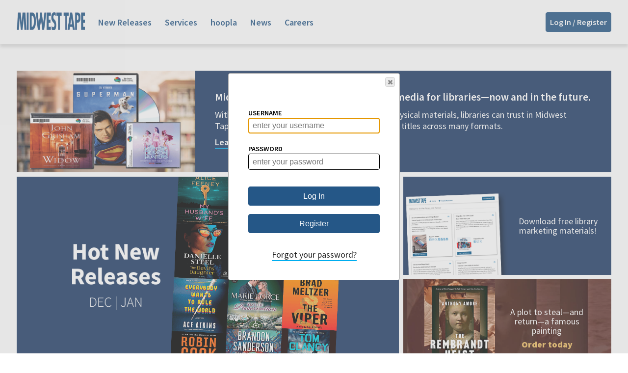

--- FILE ---
content_type: text/css
request_url: https://media.midwesttape.com/css/managed/styles.css
body_size: 6949
content:

@import url('https://fonts.googleapis.com/css2?family=Source+Sans+Pro:wght@300;400;600;700;900&display=swap');


/* This class hides dom elements necessary for SEO */
.seo {
	display: none;
}

* {
	font-family: 'Source Sans Pro', sans-serif;
	text-rendering:optimizeLegibility;
	-webkit-font-smoothing: antialiased;
	box-sizing: border-box;
	-webkit-text-size-adjust: 100%; /* Prevent font scaling in landscape while allowing user zoom */
	font-size: 18px;
	color: black;
	line-height: 130%;
	font-weight: 400;
}

html,body {	
	width: 100%;
	height: 100%;
    margin: 0;
    min-height: 100%;
    display: flex;
    flex-direction: column;
    align-items: stretch;
    justify-content: space-between;    
}

#main-wrapper {
 	display: flex;
    flex-direction: column;
    align-items: stretch;
    width: 100%;
	height: 100%;
    justify-content: space-between;
}

main {
	flex-grow: 1;
	width: 1248px;
	margin: 8em auto 5em auto;
	flex-basis: 0;
	padding: 0 1em;
}

header, main, footer {
    flex-shrink: 0;
}

a {
	text-decoration: none;
	border-bottom: 2px solid #00ADEF;
}

a:hover {
	color:#00ADEF;
}

h1 {
	font-size: 1.7rem;
	margin: 0;
	margin-bottom: 1em;
}

h2 {
	font-size: 1.2rem;
	margin: 2em 0 0 0;
	font-weight: 600;
	display: block;
}

h3 {
	font-weight: 600;
	font-size: 1rem;
	margin-bottom: 0;
}

h4 {

}

p {
	margin-after: 0;
	-webkit-margin-after: 0;
	margin-block-start: 0;
    margin-block-end: 0;
    margin-inline-start: 0px;
    margin-inline-end: 0px;
    font-size: 1rem;
    color: #000000;
	-webkit-margin-before: 0px;
	-webkit-margin-after: 0;
	-webkit-margin-start: 0px;
	-webkit-margin-end: 0px;
}

header {
	height: 5rem;
	background-color: #ffffff;
	position: fixed;
	top: 0; 
	width: 100%;
	z-index: 100;
	-webkit-box-shadow:0px 6px 6px #e0e0e0;
	-moz-box-shadow:0px 6px 6px #e0e0e0;
	box-shadow:0px 6px 6px #e0e0e0;
	display: flex;
	align-items: center;
	justify-content: center;
}

#nav-large {
	display: flex;
	justify-content: space-between;
	align-items: center;
	background-color: #ffffff;
	width: 1248px;
	padding: 0 1em;
	margin-left: auto;
	margin-right: auto;
}

#nav-large-links {
	display: flex;
	justify-content: flex-start;
	align-items: center;
}

#nav-large a {
	padding-right: 1.5em;
	text-decoration: none;
	font-weight: 600;
	font-size: 1rem;
	color: #255787;
	border: none;
}

#nav-large a:hover {
	text-decoration: none;
	color: #00ADEF;
}

.nav-large-logo {
	height: 2rem;
}

.login-button-large {
	background-color: #255787;
	font-size: 90%;
	font-weight: 600;
	color: white;
	border-radius: 4px;
	border: 1px solid #255787;
	padding: .5em;
}

.login-button-small {
	background-color: #255787;
	border: 1px solid #255787;
	font-size: 90%;
	font-weight: 600;
	color: white;
	border-radius: 4px;
	padding: .25em .25em .05em .25em;
}

.login-button:hover {
	background-color: #00ADEF;
	border: 1px solid #00ADEF;
}

.login-icon {
	display: none;
	height: 1.8em;
}

#nav-small {
	background-color: #ffffff;
	display: flex;
	justify-content: space-between;
	align-items: center;
	width: 100%;
	padding: 0 1em;
	display: none;
}

#nav-small-links {
	display: flex;
	justify-content: flex-start;
	align-items: center;
}

#nav-small a {
	border: none;
}

.nav-small-logo {
	height: 2rem;
	border: none;
}

.dropdown-button {
	background-color: #ffffff;
	border: none;
	cursor: pointer;
}

.dropdown-button img {
	height: 1.2em;
	margin-right: .5em;
}

.dropdown {
	display: inline-block;
}

.dropdown-content {
	padding: 1em;
	display: none;
	position: absolute;
	background-color: #fff;
	width: 100%;
	max-width: 300px;
	z-index: 1;
	border: 1px solid #e0e0e0;
	-webkit-box-shadow:0px 6px 6px #e0e0e0;
	-moz-box-shadow:0px 6px 6px #e0e0e0;
	box-shadow:0px 6px 6px #e0e0e0;
}

.dropdown-content a {
	padding: .5em 0;
	display: block;
	text-decoration: none;
	text-decoration: none;
	font-weight: 600;
	font-size: 1rem;
	color: #255787;	
}

.dropdown-content a:hover {
	color: #00ADEF;
	border-bottom: 2px solid #00ADEF;
}

.dropdown:hover .dropdown-content {
	display: block;
}

.dropdown:hover .dropbutton {
	background-color: #3e8e41;
}
.dropdown-content:active {
	display: none;
}

/* Show the dropdown menu (use JS to add this class to the .dropdown-content container when the user clicks on the dropdown button) */
.show {display:block;}

footer {
	background-color: #255787;
	width: 100%;
	padding: 4em 2em;
}

.container {
	display: flex;
	max-width: 1248px;
	margin: 0 auto;
	justify-content: space-between;
}

footer a, footer p {
	color: #ffffff;
	border-bottom: none;
	text-decoration: none;
	line-height: 150%;
}

footer a:hover {
	border-bottom: 2px solid #00ADEF;
	color: #ffffff;
}

.footer-left {
	width: 30%;
	
}

.footer-center {
	text-align: center;
	width: 30%;
}

.footer-right {
	text-align: right;
	width: 30%;
}

.glycon {
	height: 30px;
	width: 30px;
	display: inline-block;
	margin: 5px;
	margin-top: 20px;
	position: relative;
	-webkit-transition: all 0s ease-in !important;
	-ms-transition: all 0s ease-in !important;
	-moz-transition: all 0s ease-in !important;
	-o-transition: all 0s ease-in !important;
	transition: all 0s ease-in !important;
	-webkit-background-size: 100% auto;
	-ms-background-size: 100% auto;
	-moz-background-size: 100% auto;
	-o-background-size: 100% auto;
	background-size: 100% auto;
	background-repeat: no-repeat;
}

.glycon:hover {
	background-position: 0 -30px;
	text-decoration: none !important!;
	border: none;
}

.glycon.facebook { background-image: url("/img/managed/footer-facebook-icon.png"); }
.glycon.twitter { background-image: url("/img/managed/footer-twitter-icon.png"); }
.glycon.linkedin { background-image: url("/img/managed/footer-linkedin-icon.png"); }

@media only screen and (max-width: 1247px) {
	main {
		width: 100%;
		padding: 0 1em;
	}
	
	footer .container {
		width: 100%;
	}
	
	#nav-large {
		width: 100%;
	}

	#nav-small {
		display: none;
	}
}

@media only screen and (max-width: 1023px) { }

@media only screen and (max-width:980px) {
	#nav-large {
		display: none;
	}

	#nav-small {
		display: flex;
	}
	
	.login-icon {
		display: inline-block;
	}
}

@media only screen and (max-width:768px) {	
	footer .container {
		flex-direction: column;
	}
	
	.footer-left {
		width: 100%;
		text-align: center;
		order: 1;
	}
	
	.footer-center {
		text-align: center;
		width: 100%;
		order: 3;
	}
	
	.footer-right {
		text-align: center;
		width: 100%;
		order: 2;
	}
}

@media only screen and (max-width:636px) { }

@media only screen and (max-width:430px) { }

@media only screen and (max-device-width:767px) and (orientation:landscape) {
	footer {
		padding: 2em 1em;
	}
}

@media only screen and (max-device-width: 414px) and (orientation:portrait) {
	main {
		margin: 6em auto 3em auto;
	}

	header {
		height: 80px;
	}

	#nav-small {
		padding: 0 1em 0 0;
	}

	.dropdown-button img {
		height: 1.7em;
		margin-right: .25em;
	}

	.dropdown-content a {
	    padding: .7em 1em;
	    display: block;
	    padding-right: 1.5em;
		text-decoration: none;
		font-weight: 600;
		font-size: 120%;
		color: #265888;
	}

	footer {
		padding: 2em 1em;
	}
}

--- FILE ---
content_type: application/javascript; charset=utf-8
request_url: https://media.midwesttape.com/js/managed/index-us.js
body_size: 766
content:
$(function () {

  $.getJSON('/js/news-data.json').done(function (news) {
    renderNews($('#recent-news'), 'Recent News', news, 3);
  });

  document.title = 'Midwest Tape: Physical & Digital Media Exclusively for Libraries | Midwesttape.com';
  $('meta[name="description"]').attr('content', 'We speak library. Midwest Tape is the leading distributor of DVDs, Blu-rays, CDs, Audiobooks, and Playaways to libraries since 1989. We offer shelf-ready media and extensive customer support as a part of our mission to simplify life for librarians.');
  $('link[rel="canonical"]').attr('href', 'http://www.midwesttape.com');

  $.getJSON('/js/home-schema-us.json').done(function(data) {
	$('head').append('<script type="application/ld+json">' + JSON.stringify(data) + '</script>');
  });

  // $.getJSON('/js/hoopla-instagram-oembed.json').done(function (data) {
	// 		$("div#instagram-feed").append(data.html);
	// });
});

--- FILE ---
content_type: text/javascript
request_url: https://www.midwesttape.com/js/managed/shared.js
body_size: 1081
content:
function renderAds(container, ads) {
    $.each(ads, function(index, ad) {
        $('<div class="ad-slide">').append(
            $("<a>", {
                "href": ad.href,
                "target": "_blank"
            }).append(
                $("<img>", {
                    "src": ad.img,
                    "alt": ad.name
                })
            )
        ).appendTo(container);
    });
};

function renderNews(container, heading, news, maxItems) {
    if (news.length > 0) {
        // render a heading
        container.append($("<h2>").text(heading));

        // render each of the news items, up to the limit specified
        $.each(news, function(index, item) {
            if (index < maxItems) {
              $("<p>").append(
                $("<strong>").append(
                  $("<a>", {
                    "href": item.href,
                    "target": "_blank"
                  }).text(item.headline)
                )
              ).append(
                $("<br>")
              ).append(
                $("<span>").append(item.dateline + "&nbsp;")
              ).append(
                item.paragraph
              ).appendTo(container);
            }
        });
    }
}


--- FILE ---
content_type: image/svg+xml
request_url: https://media.midwesttape.com/img/managed/linkedin-02-solid-sharp.svg
body_size: 490
content:
<svg xmlns="http://www.w3.org/2000/svg" viewBox="0 0 24 24" width="24" height="24" color="#ffffff" fill="none">
    <path d="M6.5 9.5H2V22H6.5V9.5Z" fill="#ffffff"></path>
    <path d="M6.5 4.25C6.5 5.49264 5.49264 6.5 4.25 6.5C3.00736 6.5 2 5.49264 2 4.25C2 3.00736 3.00736 2 4.25 2C5.49264 2 6.5 3.00736 6.5 4.25Z" fill="#ffffff"></path>
    <path d="M14.0001 9.5H9.5V22H14.0001V15.7502C14.0001 14.7837 14.7835 14.0002 15.75 14.0002C16.7165 14.0002 17.5 14.7837 17.5 15.7502V22H21.9987L22.0001 14.0002C22.0001 11.515 19.6364 9.50024 17.2968 9.50024C15.9649 9.50024 14.7767 10.1531 14.0001 11.174V9.5Z" fill="#ffffff"></path>
</svg>